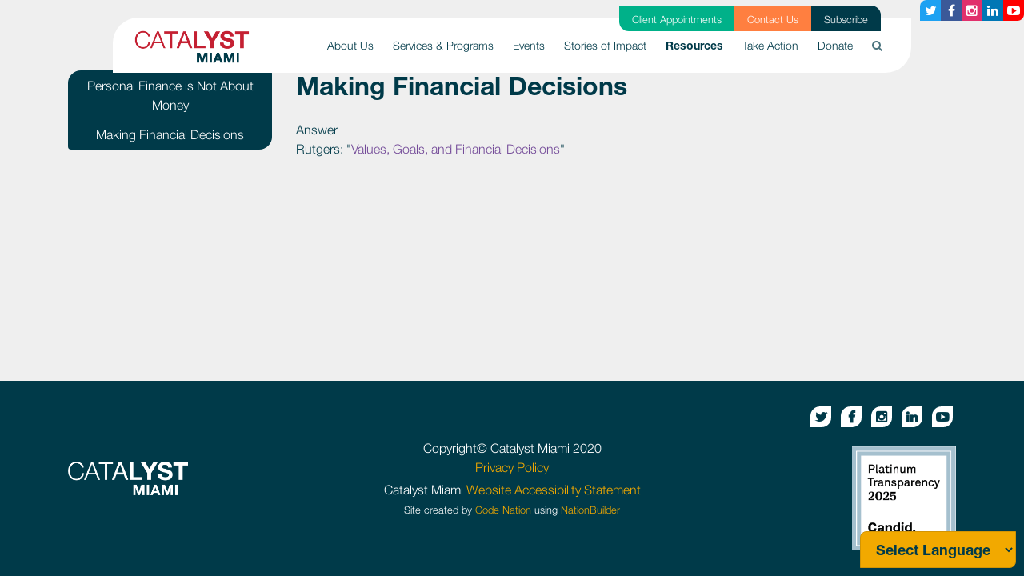

--- FILE ---
content_type: text/html; charset=utf-8
request_url: https://www.catalystmiami.org/making_financial_decisions
body_size: 8609
content:
      
<!DOCTYPE html>
<html lang="en">
  <head>
    <meta name="google-site-verification" content="9iniGPYpZ3vbOyMJK_id_8DEeYfGppsTurBEJ_6jTjY" />
    <meta name="google-site-verification" content="jY7asTkwg4thZzpuR5VI0dJM1DcEMdyAbUsP3lGRtt4" />
    
    <script>(function(w,d,s,l,i){w[l]=w[l]||[];w[l].push({'gtm.start':
    new Date().getTime(),event:'gtm.js'});var f=d.getElementsByTagName(s)[0],
    j=d.createElement(s),dl=l!='dataLayer'?'&l='+l:'';j.async=true;j.src=
    'https://www.googletagmanager.com/gtm.js?id='+i+dl;f.parentNode.insertBefore(j,f);
    })(window,document,'script','dataLayer','GTM-KV77S2S');</script>
    
    <meta name="facebook-domain-verification" content="asjl11x71qx2y4y7gl42ziz58uto70" />
    <meta charset="utf-8">
    <meta http-equiv="X-UA-Compatible" content="IE=edge">
    <meta name="viewport" content="width=device-width, initial-scale=1">

    
    
    <title>Making Financial Decisions - Catalyst Miami</title>
    
    



























































































































































































































































































































































































































































































































































































































































































































































































































































































































































    

    <link href="https://catalystmiami.nationbuilder.com/themes/1/6312355e4764e86370365c53/0/attachments/16802328321769529315/default/theme.scss" rel="stylesheet" />
    <link rel="stylesheet" href="https://cdnjs.cloudflare.com/ajax/libs/font-awesome/4.6.2/css/font-awesome.min.css">
    <link rel="stylesheet" href="https://catalystmiami.nationbuilder.com/themes/1/6312355e4764e86370365c53/0/attachments/16802328321769529315/default/flexslider.css" type="text/css" media="screen" />

    <!-- <link rel="stylesheet" href="https://cdnjs.cloudflare.com/ajax/libs/font-awesome/4.6.2/css/font-awesome.min.css"> -->
    

    
      

<script type="text/javascript">var _sf_startpt=(new Date()).getTime()</script>



<meta content="authenticity_token" name="csrf-param" />
<meta content="P3bqDoNQNMU2ZUaMtAswBpuaHuRTI+QAPpiINCmHeRY=" name="csrf-token" />

  <link rel="canonical" href="https://www.catalystmiami.org/making_financial_decisions" />
    <meta name="Title" content="Making Financial Decisions">
    <meta property="og:title" content="Making Financial Decisions"/>
  <meta property="og:url" content="https://www.catalystmiami.org/making_financial_decisions">
    <meta property="og:type" content="article">
      <link rel="image_src" href="https://assets.nationbuilder.com/catalystmiami/pages/1/meta_images/original/Copy_of_Untitled_%281%29.png?1593654286" />
      <meta property="og:image" content="https://assets.nationbuilder.com/catalystmiami/pages/1/meta_images/original/Copy_of_Untitled_%281%29.png?1593654286" />
  <meta property="og:site_name" content="Catalyst Miami"/>

<script type="text/javascript">
  var NB = NB || {};

  NB.environment = "production";
  NB.pageId = "2037";
  NB.Liquid = NB.Liquid || {
    Theme: {
      version: 2,
      name: "Catalyst Miami (Clone for Pixel Verification)",
      parent: "bootstrap",
      variation: ""
    },
    Localization: {
      locale: "en",
      strings: {
        'liquid.event_ticket_level.confirm_purchase_popup':
          "You have indicated that you are purchasing more than 10 tickets. If this is a mistake, please click Cancel. To proceed with your purchase of more than 10 tickets, click OK."
      }
    },
    FeatureFlags: {
      confirmTicketPurchaseOptOut: "false",
      hideZipCodeConditionals: false
    }
  };
  NB.payments = NB.payments || {elements: {}};
  NB.payments.decimal_mark = "."
  NB.payments.thousands_separator = ","
  NB.payments.currency = "usd";
  NB.authProvider = NB.authProvider || { providerId: "", redirectHost: "" };
    NB.authProvider.providerId = "org_gWIrM4VjbBgBzrK3";
    NB.authProvider.redirectHost = "catalystmiami.nationbuilder.com";
</script>

<script type="text/javascript">
    //<![CDATA[
      window._auth_token_name = "authenticity_token";
      window._auth_token = "P3bqDoNQNMU2ZUaMtAswBpuaHuRTI+QAPpiINCmHeRY=";
    //]]>
</script>

  <link rel="stylesheet" href="https://ajax.googleapis.com/ajax/libs/jqueryui/1.10.0/themes/cupertino/jquery-ui.css" type="text/css" media="all">

      <link rel="icon" type="image/x-icon" href="https://assets.nationbuilder.com/catalystmiami/sites/1/favicon_images/original/Background-image-8.png?1588860093" />


  <script src="https://assets.nationbuilder.com/assets/liquid/main-d56dbae39823a3ae60666a8be8f8c3355791896838791b33c6c78bb3dc206262.js"></script>

<script type="text/javascript">
  window.twttr = (function (d,s,id) {
    var t, js, fjs = d.getElementsByTagName(s)[0];
    if (d.getElementById(id)) return; js=d.createElement(s); js.id=id;
    js.src="//platform.twitter.com/widgets.js"; fjs.parentNode.insertBefore(js, fjs);
    return window.twttr || (t = { _e: [], ready: function(f){ t._e.push(f) } });
  }(document, "script", "twitter-wjs"));
</script>

<script type="text/javascript">
  NB.FBAppId = '1679673749184434';
</script>









<!-- The following line of CSS hides a checkbox in social share prompts for posting to Facebook;
As of Aug 1 2018, FB has deprecated the ability for apps to post to personal profile pages, so this is a temporary fix
while we re-configure the social share prompt -->
<style>label[for="face_tweet_is_facebook"]{display:none;}</style>

<!-- The following CSS hides elements related to authentication now deprecated
due to the migration to an external auth provider as of Jan 2025.
Currently in place to cover any custom themes that
might not be updated to remove password inputs or social login links. -->
  <style>
    label[for="user_session_password"] {display: none;}
    #user_session_password {display: none;}

    label[for="activation_password_confirmation"] {display: none;}
    #activation_password_confirmation {display: none;}

    label[for="activation_password"] {display: none;}
    #activation_password {display: none;}

    .oauth-links:has(a.login-button-facebook) {display: none;}
    .oauth-links:has(a.connect-button-facebook) {display: none;}
    .signin-with-facebook:has(a[href*="facebook/connect"]) {display: none !important;}
    .social_connect:has(a[href*="facebook/connect"]) {display: none !important;}
    a[href*="facebook/connect"] {display: none !important;}

    .hidden-first-word {display: none !important;}

    *:has(.hidden-first-word):first-letter {
      text-transform: uppercase;
    }

    .content-user-sessions-new-wide hr {
      display: none;
    }

    .sign-in-with-email .or-button {
      display: none;
    }
  </style>

    
    
    
	<meta name="Description" content="">
	<meta property="og:description" content="">


    
<meta name="twitter:card" content="summary_large_image">
<meta name="twitter:image" content="https://assets.nationbuilder.com/catalystmiami/pages/1/meta_images/original/Copy_of_Untitled_%281%29.png?1593654286">


<meta name="twitter:title" content="Making Financial Decisions">
<meta name="twitter:domain" content="www.catalystmiami.org">



    <script type="text/javascript">
      NB.appConfig.userIsLoggedIn = false;
    </script>
  </head>

  



























































































































































































































































































































































































































































































































































































































































































































































































































































































































































  
























  
  <body class=" bg-light-gray  aware-theme v2-theme page-type-question page-pages-show-question js" data-nation-slug="catalystmiami" data-country-code="US">
    
    <noscript><iframe src="https://www.googletagmanager.com/ns.html?id=GTM-KV77S2S" height="0" width="0" style="display:none;visibility:hidden"></iframe></noscript>
    

    

    

    

    

        

        

           

    <header role="banner">
  <a class="sr-only sr-only-focusable" href="#page-content">Skip to main</a>
  <nav class="navbar navbar-expand-lg navbar-light position-fixed" role="navigation">
    <div class="container-fluid px-md-4 bg-white">
      <a class="navbar-brand py-1" href="/">
        
        <img src="https://assets.nationbuilder.com/catalystmiami/sites/1/meta_images/original/Catalyst_Logo_crop_bg.png?1585700219" alt="Catalyst Miami – Returns to home" />
        
      </a>
      <button class="navbar-toggler" type="button" data-toggle="collapse" data-target="#menu-collapse" aria-controls="menu-collapse" aria-expanded="false" aria-label="Toggle navigation">
        <span class="navbar-toggler-icon"></span>
      </button>
      <div id="menu-collapse" class="collapse navbar-collapse">
        <ul class="navbar-nav ml-auto">

          <!-- Adding supporter nav pages to mobile nav -->
          
          <div class="supporter-nav-mobile my-4 d-block d-lg-none">
                
            <div>
              <li class="mt-2">              
                <a href="/client" class="supporter-item text-white font-weight-light py-1 d-block text-center bg-secondary" style="text-decoration: none;">Client Appointments</a>
              </li>
            </div>
                
            <div>
              <li class="mt-2">              
                <a href="/contact" class="supporter-item text-white font-weight-light py-1 d-block text-center bg-orange" style="text-decoration: none;">Contact Us</a>
              </li>
            </div>
                
            <div>
              <li class="mt-2">              
                <a href="/subscribe" class="supporter-item text-white font-weight-light py-1 d-block text-center bg-secondary" style="text-decoration: none;">Subscribe</a>
              </li>
            </div>
                      
          </div>
           

          
          
          <li class="nav-item dropdown">
            <a class="nav-link dropdown-toggle py-2 py-lg-4" href="/about_us" id="dropdown-about_us" role="button" data-toggle="dropdown" aria-haspopup="true" aria-expanded="false" aria-controls="dropdown-menu-about_us">
              About Us
              
              <i class="fa fa-chevron-down d-inline-block d-lg-none" aria-hidden="true"></i>
            </a>
            <ul class="dropdown-menu py-0 dropdown-menu-right m-0 border-0" aria-labelledby="dropdown-about_us" role="menu" id="dropdown-menu-about_us">
              <!-- if site.show_parent_in_nav_dropdown? -->
              
              <a class="dropdown-item text-lg-right d-block d-lg-none " href="/about_us">
                About Us
                
              </a>
              
              <!-- endif -->

              
              
              <!-- No third level -->                
              <a class="dropdown-item text-lg-right " href="/meet_our_team">Meet Our Team </a>
              <!-- END No third level -->

              

              
              
              <!-- No third level -->                
              <a class="dropdown-item text-lg-right " href="/careers">Careers </a>
              <!-- END No third level -->

              

              
              
              <!-- No third level -->                
              <a class="dropdown-item text-lg-right " href="/partners">Partners </a>
              <!-- END No third level -->

              

              
              
              <!-- No third level -->                
              <a class="dropdown-item text-lg-right " href="/library">Reports Library </a>
              <!-- END No third level -->

              

              
              
              <!-- No third level -->                
              <a class="dropdown-item text-lg-right " href="/strategicplan">2023-2026 Strategic Plan </a>
              <!-- END No third level -->

              

              
            </ul>
          </li>
          
          
          
          <li class="nav-item dropdown">
            <a class="nav-link dropdown-toggle py-2 py-lg-4" href="#" id="dropdown-services_programs" role="button" data-toggle="dropdown" aria-haspopup="true" aria-expanded="false" aria-controls="dropdown-menu-services_programs">
              Services & Programs
              
              <i class="fa fa-chevron-down d-inline-block d-lg-none" aria-hidden="true"></i>
            </a>
            <ul class="dropdown-menu py-0 dropdown-menu-right m-0 border-0" aria-labelledby="dropdown-services_programs" role="menu" id="dropdown-menu-services_programs">
              <!-- if site.show_parent_in_nav_dropdown? -->
              
              <!-- endif -->

              
              
              <!--BEGIN THIRD LEVEL -->
              <div class="position-relative">
                <a class="dropdown-item dropdown-toggle text-lg-right dropdown border-0 nav-3rd-level " href="/prosperity" id="dropdown-prosperity" aria-haspopup="true" aria-expanded="false" role="button" data-toggle="dropdown" aria-controls="dropdown-menu-prosperity">
                  Prosperity Services 
                </a>
                <ul class="dropdown-menu py-0 dropdown-menu-right m-0 border-0 dropdown-menu-3rd-level py-0 bg-white tear-border" aria-labelledby="dropdown-prosperity" role="menu" style="top:0" id="dropdown-menu-prosperity">
                  
                
                    
                    <!-- No fourth level -->                
                    <a class="dropdown-item text-lg-right " href="/client">Client Appointments </a>
                    <!-- END No third level -->
                    
                  
                    
                    <!-- No fourth level -->                
                    <a class="dropdown-item text-lg-right " href="/services">Financial & Health Services </a>
                    <!-- END No third level -->
                    
                  
                    
                    <!-- No fourth level -->                
                    <a class="dropdown-item text-lg-right " href="/workerowned">Worker-Owned Business Program </a>
                    <!-- END No third level -->
                    
                  
                    
                    <!-- No fourth level -->                
                    <a class="dropdown-item text-lg-right " href="/smallbusiness">Small Business Support </a>
                    <!-- END No third level -->
                    
                  
                    
                    <!-- No fourth level -->                
                    <a class="dropdown-item text-lg-right " href="/futureboundmiami">Future Bound Miami </a>
                    <!-- END No third level -->
                    
                  
                    
                    <!-- No fourth level -->                
                    <a class="dropdown-item text-lg-right " href="/taxprep">Tax Preparation </a>
                    <!-- END No third level -->
                    
                  
                
                
                
                </ul>
              </div>
              <!--END THIRD LEVEL -->
              

              
              
              <!--BEGIN THIRD LEVEL -->
              <div class="position-relative">
                <a class="dropdown-item dropdown-toggle text-lg-right dropdown border-0 nav-3rd-level " href="/policyengagement" id="dropdown-policyengagement" aria-haspopup="true" aria-expanded="false" role="button" data-toggle="dropdown" aria-controls="dropdown-menu-policyengagement">
                  Policy & Engagement 
                </a>
                <ul class="dropdown-menu py-0 dropdown-menu-right m-0 border-0 dropdown-menu-3rd-level py-0 bg-white tear-border" aria-labelledby="dropdown-policyengagement" role="menu" style="top:0" id="dropdown-menu-policyengagement">
                  
                
                    
                    <!-- No fourth level -->                
                    <a class="dropdown-item text-lg-right " href="/issues">Our Focus Issues </a>
                    <!-- END No third level -->
                    
                  
                    
                    <!-- No fourth level -->                
                    <a class="dropdown-item text-lg-right " href="/ourway">Miami Our Way </a>
                    <!-- END No third level -->
                    
                  
                    
                    <!--BEGIN FOURTH LEVEL -->
                    <div class="position-relative">
                      <a class="dropdown-item dropdown-toggle text-lg-right dropdown border-0 nav-3rd-level " href="/leadership" id="dropdown-leadership" aria-haspopup="true" aria-expanded="false" role="button" data-toggle="dropdown" aria-controls="dropdown-menu-leadership">
                        Leadership Training 
                      </a>
                      <ul class="dropdown-menu py-0 dropdown-menu-right m-0 border-0 dropdown-menu-3rd-level py-0 bg-white tear-border" aria-labelledby="dropdown-leadership" role="menu" style="top:0" id="dropdown-menu-leadership">
                        
                        
                        
                        <span class="caret d-none d-md-block"></span>
                        
      
                        <a class="dropdown-item text-left text-lg-center " href="/light">
                          Health (LIGHT) 
                        </a>                          
                        
                        
                        
      
                        <a class="dropdown-item text-left text-lg-center " href="/clear">
                          Climate (CLEAR) 
                        </a>                          
                        
                        
                        
      
                        <a class="dropdown-item text-left text-lg-center " href="/heal">
                          Housing (HEAL) 
                        </a>                          
                        
                        
                      </ul>
                    </div>
                    <!--END FOURTH LEVEL -->
                    
                  
                    
                    <!-- No fourth level -->                
                    <a class="dropdown-item text-lg-right " href="/health">Health Care Access and Advocacy </a>
                    <!-- END No third level -->
                    
                  
                    
                    <!-- No fourth level -->                
                    <a class="dropdown-item text-lg-right " href="/c2c">Catalyst to the Capital </a>
                    <!-- END No third level -->
                    
                  
                    
                    <!-- No fourth level -->                
                    <a class="dropdown-item text-lg-right " href="/budgetwins">Participatory Budgeting </a>
                    <!-- END No third level -->
                    
                  
                    
                    <!-- No fourth level -->                
                    <a class="dropdown-item text-lg-right " href="/champions">Community Champions </a>
                    <!-- END No third level -->
                    
                  
                
                
                
                </ul>
              </div>
              <!--END THIRD LEVEL -->
              

              
            </ul>
          </li>
          
          
          
          <li class="nav-item dropdown">
            <a class="nav-link dropdown-toggle py-2 py-lg-4" href="/events" id="dropdown-events" role="button" data-toggle="dropdown" aria-haspopup="true" aria-expanded="false" aria-controls="dropdown-menu-events">
              Events
              
              <i class="fa fa-chevron-down d-inline-block d-lg-none" aria-hidden="true"></i>
            </a>
            <ul class="dropdown-menu py-0 dropdown-menu-right m-0 border-0" aria-labelledby="dropdown-events" role="menu" id="dropdown-menu-events">
              <!-- if site.show_parent_in_nav_dropdown? -->
              
              <a class="dropdown-item text-lg-right d-block d-lg-none " href="/events">
                Events
                
              </a>
              
              <!-- endif -->

              
              
              <!-- No third level -->                
              <a class="dropdown-item text-lg-right " href="/summit">Be the Catalyst Summit </a>
              <!-- END No third level -->

              

              
            </ul>
          </li>
          
          
          
          <li class="nav-item">
            <a class="nav-link py-2 py-lg-4" href="/storiesofimpact">
              Stories of Impact
              
            </a>
          </li>
          
          
          
          <li class="nav-item active">
            <a class="nav-link py-2 py-lg-4" href="/resources">
              Resources
              <span class="sr-only">(current)</span>
            </a>
          </li>
          
          
          
          <li class="nav-item">
            <a class="nav-link py-2 py-lg-4" href="/action">
              Take Action
              
            </a>
          </li>
          
          
          
          <li class="nav-item dropdown">
            <a class="nav-link dropdown-toggle py-2 py-lg-4" href="/donate" id="dropdown-donate" role="button" data-toggle="dropdown" aria-haspopup="true" aria-expanded="false" aria-controls="dropdown-menu-donate">
              Donate
              
              <i class="fa fa-chevron-down d-inline-block d-lg-none" aria-hidden="true"></i>
            </a>
            <ul class="dropdown-menu py-0 dropdown-menu-right m-0 border-0" aria-labelledby="dropdown-donate" role="menu" id="dropdown-menu-donate">
              <!-- if site.show_parent_in_nav_dropdown? -->
              
              <a class="dropdown-item text-lg-right d-block d-lg-none " href="/donate">
                Donate
                
              </a>
              
              <!-- endif -->

              
              
              <!-- No third level -->                
              <a class="dropdown-item text-lg-right " href="/catalystsforchange">Catalysts for Change </a>
              <!-- END No third level -->

              

              
            </ul>
          </li>
          
          

          <!-- Search desktop -->
          <li class="d-none d-lg-block nav-item search-dropdown">
            <a class="nav-link py-2 py-lg-4" href="#" id="dropdown-search-input" role="button" data-toggle="dropdown" aria-haspopup="true" aria-expanded="false">
              <i class="fa fa-search pt-1" style="opacity: 0.7"></i>
            </a>
            <div class="dropdown-menu dropdown-menu-right my-0 py-0" aria-labelledby="dropdown-search-input" role="menu">
              <form id="search" action="search">
                <div class="input-group">
                  <div class="input-group-prepend">
                    <input type="text" name="q" class="form-control" placeholder="Type search here" aria-describedby="btnGroupAddon">
                    <button href="/search" class="btn-primary btn" id="btnGroupAddon">Search</button>
                  </div>
                </div>
              </form>
            </div>
          </li>
          <!-- End Search desktop -->              

          <!-- Adding supporter nav pages to mobile nav -->
           

          <!-- Search mobile -->
          <li class="d-lg-none nav-item search-dropdown">
            <form id="search" action="search">
              <div class="input-group">
                <div class="input-group-prepend">
                  <input type="text" name="q" class="form-control" placeholder="Type search here" aria-describedby="btnGroupAddon">
                  <button href="/search" class="btn-primary btn" id="btnGroupAddon">Search</button>
                </div>
              </div>
            </form>
          </li>
          <!-- End Search mobile -->             

        </ul>
      </div>

      
      <div class="supporter-nav d-none d-lg-block">
        <ul class="d-flex">
              
          <li class="supporter-item px-3 py-1 bg-secondary">              
            <a href="/client" class="text-white small font-weight-light" style="text-decoration: none;">Client Appointments</a>
          </li>
              
          <li class="supporter-item px-3 py-1 bg-orange">              
            <a href="/contact" class="text-white small font-weight-light" style="text-decoration: none;">Contact Us</a>
          </li>
              
          <li class="supporter-item px-3 py-1 bg-primary">              
            <a href="/subscribe" class="text-white small font-weight-light" style="text-decoration: none;">Subscribe</a>
          </li>
                    
        </ul>        
      </div>
          
    </div>
  </nav>

  <div id="nav-social-media-links" class="bg-transparent">
    


<div class="d-none d-sm-flex flex-row justify-content-end px-0">
  
    <a class="share-button btn mb-2 bg-twitter text-white" aria-label="Twitter button" href="
https://www.twitter.com/catalystmiami
">
      <i class="fa fa-twitter" aria-hidden="true"></i>
    </a>
  
  
    <a class="share-button btn mb-2 bg-facebook text-white" aria-label="Facebook button" href="https://www.facebook.com/CatalystMiami
">
      <i class="fa fa-facebook" aria-hidden="true"></i>
    </a>
  
  
    <a class="share-button btn mb-2 bg-instagram text-white" aria-label="Instagram button" href="
https://www.instagram.com/CatalystMiami/
">
      <i class="fa fa-instagram" aria-hidden="true"></i>
    </a>
  
  
    <a class="share-button btn mb-2 bg-linkedin text-white" aria-label="Linkedin button" href="
https://www.linkedin.com/company/catalystmiami/">
      <i class="fa fa-linkedin" aria-hidden="true"></i>
    </a>
  
  
    <a class="share-button btn mb-2 bg-youtube text-white" aria-label="Youtube button" href="
https://www.youtube.com/channel/UCHsppWwK7V_3jryDFnVOM2g/videos
">
      <i class="fa fa-youtube-play" aria-hidden="true"></i>
    </a>
  
</div>


  
  </div>
</header>

<script>
  // Updating aria-expanded property when nav dropdowns are shown
  $('.navbar .dropdown-toggle').hover(function() {
    $(this).attr("aria-expanded","true")
  }, function() {
    $(this).attr("aria-expanded","false");
  });
  $('.navbar .dropdown-menu').hover(function(){
    $(this).siblings().attr("aria-expanded","true");
  }, function(){
    $(this).siblings().attr("aria-expanded","false");
  });

  // Applying change to mobile nav as well
  $('#side-menu .dropdown-toggle').click(function() {
    $(this).attr("aria-expanded","true")
  });
</script>

    <main role="main" id="page-content">      
      <a class="sr-only sr-only-focusable" href="#footer">Skip to footer</a>

      

       
        
      

      
        <div id="middle" class=" bg-light-gray no-features" style="">
          <div class="content-pages-show-question">
  <div class="columns-1-flash"><div id="flash_container">
  

</div>
</div>
  




























































































































































































































































































































































































































































































































































































































































































































































































































































































































































<div class="container" id="content">
  
  
	

  
  <div class="row">
    <div class="col-md-3 sidebar">
      <div class="btn-group-vertical" role="group">
        
          
            <a class="btn btn-primary supporter-nav-btn" href="/personal_finance_is_not_about_money">Personal Finance is Not About Money</a>
          
        
          
            <a class="btn btn-primary supporter-nav-btn" href="/making_financial_decisions">Making Financial Decisions</a>
          
        
      </div>
    </div>

    <div class="col-md-9">
      <!--  -->

      
        <h2 class="pb-3">Making Financial Decisions</h2>
      
      
      

      
        <div class="row">
          <div class="col-md-12">
            <div class="answer-wrap panel panel-default">
              <div class="answer-a panel-heading">Answer</div>
              <div class="answer panel-body"><p>Rutgers: "<a rel="noopener" href="https://njaes.rutgers.edu/money/pdfs/lesson-plans/DoE-Lesson-Plan-9-Values-Goals-and-Financial-Decisions.pdf" target="_blank">Values, Goals, and Financial Decisions</a>"</p></div>
            </div>
          </div>
        </div>
      

      

    </div>
  </div>
  
  
	

  
</div>
</div>
        </div>
      

      
      <!-- Theme Doc -->
      
      <!-- -->    
      
      


      

      

          
      
      

      

          

      

         

          

                 

      

      

      
      
      
      
      

      

      

      

      
      
      

      

      


      

    </main><!-- END main #page-content -->
    
    
      
        
      

    <div id="sticky-footer">
      <div class="footer-wrap">
        <footer class="bg-primary text-white text-center m-0 py-4 px-md-0 px-2" role="contentinfo" id="footer">
  <div class="container">
    <div class="row align-items-center py-2">
      <div class="col-md-3 text-md-left">
        <img src="https://d3n8a8pro7vhmx.cloudfront.net/catalystmiami/pages/1/attachments/original/1586302374/Catalyst_Logo_White-01.png?1586302374" alt="Catalyst Miami Logo" class="footer-logo mb-3 mb-md-0">
      </div>
      <div class="col-md-6 text-center footer-text">
        <div class="mb-3 mb-md-0">
          
          
            <p class="mb-1" style="text-align: center;"><span>Copyright© Catalyst Miami 2020<br><span style="color: #f2a900;"><a style="color: #f2a900;" rel="noopener" href="https://www.catalystmiami.org/privacy_policy" target="_blank">Privacy Policy</a></span></span></p>
          
          <div>Catalyst Miami 
            <a href="/website_accessibility_statement" class="text-sunshine">
              Website Accessibility Statement
            </a>
          </div>
          <small>
            Site created by 
            <a href="https://www.codenation.com/?catalystmiami" target="_blank" class="text-sunshine">Code Nation</a>
             using
            <a href="https://nationbuilder.com/?recruiter_id=716045" target="_blank" class="text-sunshine">NationBuilder</a>
          </small>
        </div>
      </div>

      <div class="col-md-3 footer-social-links text-md-right">
        


<div class="d-flex flex-column justify-content-end px-0">
  <div class="">
    
      <a aria-label="Twitter button" class="share-button btn mb-2" href="
https://www.twitter.com/catalystmiami
">
        <i class="fa  fa-twitter" aria-hidden="true"></i>
      </a>
        
    
      <a aria-label="Facebook button" class="share-button btn mb-2" href="https://www.facebook.com/CatalystMiami
">
        <i class="fa  fa-facebook" aria-hidden="true"></i>
      </a>
       
    
      <a aria-label="Instagram button" class="share-button btn mb-2" href="
https://www.instagram.com/CatalystMiami/
">
        <i class="fa  fa-instagram" aria-hidden="true"></i>
      </a>
    
    
      <a aria-label="Linkedin button" class="share-button btn mb-2" href="
https://www.linkedin.com/company/catalystmiami/">
        <i class="fa  fa-linkedin" aria-hidden="true"></i>
      </a>
    
    
      <a aria-label="Youtube button" class="share-button btn mb-2" href="
https://www.youtube.com/channel/UCHsppWwK7V_3jryDFnVOM2g/videos
">
        <i class="fa  fa-youtube-play" aria-hidden="true"></i>
      </a>
    
    
        
  </div>
</div>

        <img class="mt-3" src="https://assets.nationbuilder.com/themes/6312355e4764e86370365c53/attachments/original/1742337695/candid-seal-platinum-2025.png?1742337695" style="max-height: 130px;" />
      </div>

    </div>
  </div>
</footer>
      </div>
    </div>

    

    <div id="fb-root"></div>

  <script type="text/javascript">
  window.fbAsyncInit = function() {
    FB.init({
      channelUrl : "//catalystmiami.nationbuilder.com/channel.html", // channelUrl has been deprecated since API version 8.0.24 in 2013.
      status     : true,
      version    : "v18.0",
      cookie     : true,
      xfbml      : true
    });
  };
  (function(d, s, id) {
    var js, fjs = d.getElementsByTagName(s)[0];
    if (d.getElementById(id)) return;
    js = d.createElement(s);
    js.id = id;
    js.async = true;
    js.src = "//connect.facebook.net/en_US/sdk.js";
    fjs.parentNode.insertBefore(js, fjs);
  }(document, 'script', 'facebook-jssdk'));
</script>

<script src="https://assets.nationbuilder.com/assets/liquid-6fda76e47cd1a46bec92e2adac0a0453c78638197e234d7667c2ff4366c5a44a.js"></script>








    
			<script src="https://cdn.campaignnow.co/tinymce.min.js"></script>
		

    
    <script src="https://catalystmiami.nationbuilder.com/themes/1/6312355e4764e86370365c53/0/attachments/16802328321769529315/default/main.min.js"></script>
        
    <!-- GTranslate: https://gtranslate.io/ -->
<select onchange="doGTranslate(this);" id="gtranslate_selector" >
  <option value="">Select Language</option>
  <option value="en|en">English</option>
  <option value="en|es">Spanish</option>
  <option value="en|ht">Haitian Creole</option>
</select>

<script type="text/javascript">
  /* <![CDATA[ */
  function doGTranslate(lang_pair) { if (lang_pair.value) lang_pair = lang_pair.value; if (lang_pair == '') return; var lang = lang_pair.split('|')[1]; var plang = location.hostname.split('.')[0]; if (plang.length != 2 && plang.toLowerCase() != 'zh-cn' && plang.toLowerCase() != 'zh-tw') plang = 'en';
                                    location.href = location.protocol + '//' + (lang == 'en' ? '' : lang + '.') + location.hostname.replace('www.', '').replace(RegExp('^' + plang + '\\.'), '') + location.pathname + location.search; }
  /* ]]> */
</script>

<style type="text/css">
  #goog-gt-tt {
    display: none !important;
  }

  .goog-te-banner-frame {
    display: none !important;
  }

  .goog-te-menu-value:hover {
    text-decoration: none !important;
  }

  .goog-text-highlight {
    background-color: transparent !important;
    box-shadow: none !important;
  }

  body {
    top: 0 !important;
  }

  #google_translate_element2 {
    display: none !important;
  }

  #gtranslate_selector:focus {
    outline: none;
    outline-offset: 0;
  }

</style> 
    <script> (function(){ var s = document.createElement('script'); var h = document.querySelector('head') || document.body; s.src = 'https://acsbapp.com/apps/app/dist/js/app.js'; s.async = true; s.onload = function(){ acsbJS.init({ statementLink : 'https://www.catalystmiami.org/website_accessibility_statement', footerHtml : '', hideMobile : false, hideTrigger : false, disableBgProcess : false, language : 'en', position : 'left', leadColor : '#003a49', triggerColor : '#003A49', triggerRadius : '50%', triggerPositionX : 'left', triggerPositionY : 'bottom', triggerIcon : 'settings', triggerSize : 'big', triggerOffsetX : 20, triggerOffsetY : 20, mobile : { triggerSize : 'medium', triggerPositionX : 'left', triggerPositionY : 'bottom', triggerOffsetX : 10, triggerOffsetY : 0, triggerRadius : '50%' } }); }; h.appendChild(s); })(); </script>
        
    <script>
      // fix page_stream duplicate issue once and for all! 
      window.addEventListener("DOMContentLoaded", () => {
        const pageStreams = Array.from(document.querySelectorAll("#stream.partial-page-stream"))
        if (pageStreams.length > 1) {
          pageStreams.forEach((stream, i) => {
            if (i > 0) {
              stream.remove()
            }
          })
        }
        const buttonOptions = {
          "blue button": ["btn-primary", "text-white", "text-center", "tear-border", "font-weight-normal"],
          "green button": ["btn-secondary", "text-center", "tear-border", "font-weight-normal"],
        }
                
        document.querySelectorAll("a[title]").forEach(link => {
          let title = link.title.toLowerCase()
          if (!title) return

          Object.keys(buttonOptions).forEach(option => {
            if (title.includes(option)) {
              link.classList.add('btn', ...buttonOptions[option]);
              title = title.replace(option, '');
            }
          })

          link.setAttribute('title', title.trim());
        });
        
        const setNavHeight = () => document.body.style.setProperty("--navbar-height", document.querySelector("nav.navbar").clientHeight + "px")
        setNavHeight()
        window.addEventListener("resize", () => setNavHeight())
      });

    </script>
 
    <script>
    if ( window.self !== window.top ) {
      var referrer_origin = "";
      if ( window.location.origin !== referrer_origin ) {
        var xhttp = new XMLHttpRequest();
        var params = "iframe_req_path=" + window.location.pathname + "&referrer_origin=" + referrer_origin;
        xhttp.open("GET", "iframe_requests?" + params, true);
        xhttp.send();
      }
    }
  </script>
<script>(function(){function c(){var b=a.contentDocument||a.contentWindow.document;if(b){var d=b.createElement('script');d.innerHTML="window.__CF$cv$params={r:'9c79ff3dfb8124ce',t:'MTc3MDAzODU0NC4wMDAwMDA='};var a=document.createElement('script');a.nonce='';a.src='/cdn-cgi/challenge-platform/scripts/jsd/main.js';document.getElementsByTagName('head')[0].appendChild(a);";b.getElementsByTagName('head')[0].appendChild(d)}}if(document.body){var a=document.createElement('iframe');a.height=1;a.width=1;a.style.position='absolute';a.style.top=0;a.style.left=0;a.style.border='none';a.style.visibility='hidden';document.body.appendChild(a);if('loading'!==document.readyState)c();else if(window.addEventListener)document.addEventListener('DOMContentLoaded',c);else{var e=document.onreadystatechange||function(){};document.onreadystatechange=function(b){e(b);'loading'!==document.readyState&&(document.onreadystatechange=e,c())}}}})();</script></body>

</html>

